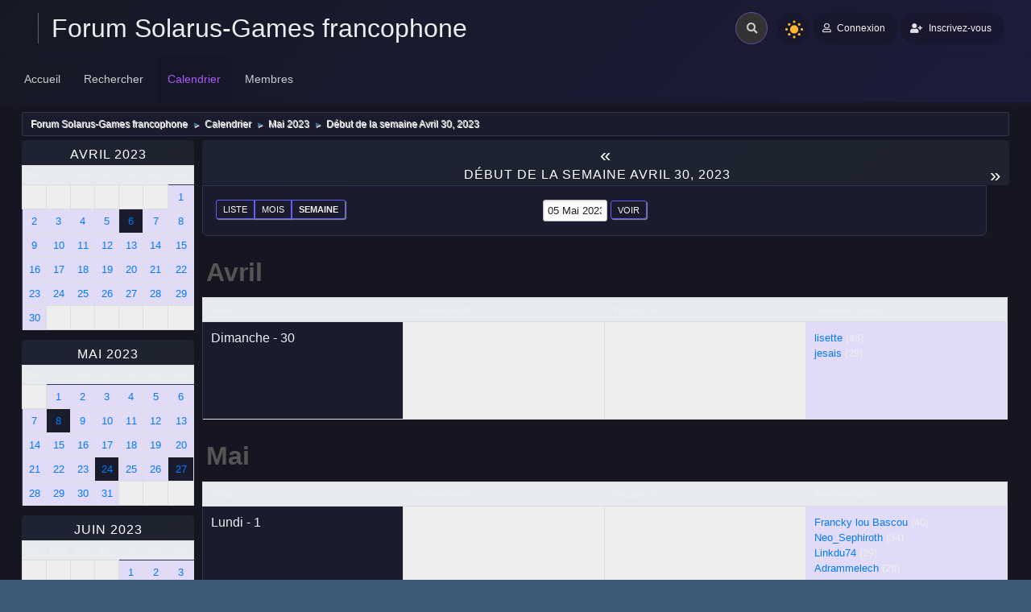

--- FILE ---
content_type: text/html; charset=UTF-8
request_url: https://forum.solarus-games.org/fr/index.php?action=calendar;viewweek;year=2023;month=5;day=5
body_size: 6335
content:
<!DOCTYPE html>
<html lang="fr-FR">
<head>
	<meta charset="UTF-8">
	<link rel="stylesheet" href="https://forum.solarus-games.org/fr/Themes/Boru_RC4/css/minified_775e2bd144ed023f099244651f83047b.css?smf214_1733875598">
	<style>
	img.avatar { max-width: 100px !important; max-height: 100px !important; }
	
	</style>
	<script src="https://ajax.googleapis.com/ajax/libs/jquery/3.3.1/jquery.min.js"></script>
        <script src="https://cdnjs.cloudflare.com/ajax/libs/popper.js/1.14.3/umd/popper.min.js"></script>
        <script src="https://maxcdn.bootstrapcdn.com/bootstrap/4.1.3/js/bootstrap.min.js"></script>
	<script>
		var smf_theme_url = "https://forum.solarus-games.org/fr/Themes/Boru_RC4";
		var smf_default_theme_url = "https://forum.solarus-games.org/fr/Themes/default";
		var smf_images_url = "https://forum.solarus-games.org/fr/Themes/Boru_RC4/images";
		var smf_smileys_url = "https://forum.solarus-games.org/fr/Smileys";
		var smf_smiley_sets = "default,aaron,akyhne,fugue,alienine";
		var smf_smiley_sets_default = "default";
		var smf_avatars_url = "https://forum.solarus-games.org/fr/avatars";
		var smf_scripturl = "https://forum.solarus-games.org/fr/index.php?PHPSESSID=04v81dsrj918v6mihnu273pjmd&amp;";
		var smf_iso_case_folding = false;
		var smf_charset = "UTF-8";
		var smf_session_id = "082d28cce0ba651f51aaff11b863184d";
		var smf_session_var = "d0c313f9d88e";
		var smf_member_id = 0;
		var ajax_notification_text = 'Chargement...';
		var help_popup_heading_text = 'Un peu perdu? Laissez moi vous expliquer:';
		var banned_text = 'Désolé Invité, vous êtes banni de ce forum&nbsp;!';
		var smf_txt_expand = 'Étendre';
		var smf_txt_shrink = 'Réduire';
		var smf_collapseAlt = 'Cacher';
		var smf_expandAlt = 'Afficher';
		var smf_quote_expand = false;
		var allow_xhjr_credentials = false;
	</script>
	<script src="https://ajax.googleapis.com/ajax/libs/jquery/3.6.3/jquery.min.js"></script>
	<script src="https://forum.solarus-games.org/fr/Themes/default/scripts/jquery-ui.datepicker.min.js?smf214_1733875598" defer></script>
	<script src="https://forum.solarus-games.org/fr/Themes/default/scripts/jquery.datepair.min.js?smf214_1733875598" defer></script>
	<script src="https://forum.solarus-games.org/fr/Themes/Boru_RC4/scripts/minified_98150248063d6af7388df731d455ab76.js?smf214_1733875598"></script>
	<script>
	var smf_you_sure ='Êtes-vous sûr de vouloir faire cela ?';
	</script>
 
	<title>Calendrier - Début de la semaine Avril 30, 2023</title>
	<meta name="viewport" content="width=device-width, initial-scale=1">
	<meta property="og:site_name" content="Forum Solarus-Games francophone">
	<meta property="og:title" content="Calendrier - Début de la semaine Avril 30, 2023">
	<meta property="og:description" content="Calendrier - Début de la semaine Avril 30, 2023">
	<meta name="description" content="Calendrier - Début de la semaine Avril 30, 2023">
	<meta name="theme-color" content="#557EA0">
	<meta name="robots" content="noindex">
	<link rel="help" href="https://forum.solarus-games.org/fr/index.php?PHPSESSID=04v81dsrj918v6mihnu273pjmd&amp;action=help">
	<link rel="contents" href="https://forum.solarus-games.org/fr/index.php?PHPSESSID=04v81dsrj918v6mihnu273pjmd&amp;">
	<link rel="search" href="https://forum.solarus-games.org/fr/index.php?PHPSESSID=04v81dsrj918v6mihnu273pjmd&amp;action=search">
	<link rel="alternate" type="application/rss+xml" title="Forum Solarus-Games francophone - Flux RSS" href="https://forum.solarus-games.org/fr/index.php?PHPSESSID=04v81dsrj918v6mihnu273pjmd&amp;action=.xml;type=rss2">
	<link rel="alternate" type="application/atom+xml" title="Forum Solarus-Games francophone - Atom" href="https://forum.solarus-games.org/fr/index.php?PHPSESSID=04v81dsrj918v6mihnu273pjmd&amp;action=.xml;type=atom"><script type="text/javascript">
        var ct_date = new Date(), 
            ctTimeMs = new Date().getTime(),
            ctMouseEventTimerFlag = true, //Reading interval flag
            ctMouseData = [],
            ctMouseDataCounter = 0;

        function ctSetCookie(c_name, value) {
            document.cookie = c_name + "=" + encodeURIComponent(value) + "; path=/";
        }
        ctSetCookie("ct_ps_timestamp", Math.floor(new Date().getTime()/1000));
        ctSetCookie("ct_fkp_timestamp", "0");
        ctSetCookie("ct_pointer_data", "0");
        ctSetCookie("ct_timezone", "0");

        setTimeout(function(){
            ctSetCookie("ct_checkjs", "520662723");
            ctSetCookie("ct_timezone", ct_date.getTimezoneOffset()/60*(-1));
        },1000);

        //Writing first key press timestamp
        var ctFunctionFirstKey = function output(event){
            var KeyTimestamp = Math.floor(new Date().getTime()/1000);
            ctSetCookie("ct_fkp_timestamp", KeyTimestamp);
            ctKeyStopStopListening();
        }

        //Reading interval
        var ctMouseReadInterval = setInterval(function(){
            ctMouseEventTimerFlag = true;
        }, 150);
            
        //Writting interval
        var ctMouseWriteDataInterval = setInterval(function(){
            ctSetCookie("ct_pointer_data", JSON.stringify(ctMouseData));
        }, 1200);

        //Logging mouse position each 150 ms
        var ctFunctionMouseMove = function output(event){
            if(ctMouseEventTimerFlag == true){
                
                ctMouseData.push([
                    Math.round(event.pageY),
                    Math.round(event.pageX),
                    Math.round(new Date().getTime() - ctTimeMs)
                ]);
                
                ctMouseDataCounter++;
                ctMouseEventTimerFlag = false;
                if(ctMouseDataCounter >= 100){
                    ctMouseStopData();
                }
            }
        }

        //Stop mouse observing function
        function ctMouseStopData(){
            if(typeof window.addEventListener == "function"){
                window.removeEventListener("mousemove", ctFunctionMouseMove);
            }else{
                window.detachEvent("onmousemove", ctFunctionMouseMove);
            }
            clearInterval(ctMouseReadInterval);
            clearInterval(ctMouseWriteDataInterval);                
        }

        //Stop key listening function
        function ctKeyStopStopListening(){
            if(typeof window.addEventListener == "function"){
                window.removeEventListener("mousedown", ctFunctionFirstKey);
                window.removeEventListener("keydown", ctFunctionFirstKey);
            }else{
                window.detachEvent("mousedown", ctFunctionFirstKey);
                window.detachEvent("keydown", ctFunctionFirstKey);
            }
        }

        if(typeof window.addEventListener == "function"){
            window.addEventListener("mousemove", ctFunctionMouseMove);
            window.addEventListener("mousedown", ctFunctionFirstKey);
            window.addEventListener("keydown", ctFunctionFirstKey);
        }else{
            window.attachEvent("onmousemove", ctFunctionMouseMove);
            window.attachEvent("mousedown", ctFunctionFirstKey);
            window.attachEvent("keydown", ctFunctionFirstKey);
        }
    </script>
</head>
<body id="chrome" class="action_calendar">
<div id="footerfix">
	<div class="page">
		<div class="page-main">
		<header class="p-header" id="header_ust">
			<!-- app-content-->
						<div class="p-2 d-block d-sm-none navbar-sm-search">
							<!-- Form -->
							<form class="navbar-search navbar-search-dark form-inline ml-lg-auto" action="https://forum.solarus-games.org/fr/index.php?PHPSESSID=04v81dsrj918v6mihnu273pjmd&amp;action=search2" method="post" accept-charset="UTF-8">
								<div class="form-group mb-0">
									<div class="input-group input-group-alternative">
										<div class="input-group-prepend">
											<span class="input-group-text"><i class="fas fa-search"></i></span>
										</div>
										<input type="search" name="search" class="form-control header-search" value="">
									</div>
								</div>
							</form>
						</div>
						<!-- Top navbar -->
						<nav class="navbar navbar-top  navbar-expand-md navbar-dark" id="navbar-main">
							<div class="container-fluid">
								<a id="horizontal-navtoggle" class="animated-arrow"><span></span></a>
								<h1 class="navbar-brand">
								<a class="header-brand__link" href="https://forum.solarus-games.org/fr/index.php?PHPSESSID=04v81dsrj918v6mihnu273pjmd&amp;"><span class="header-brand__text t-hack">Forum Solarus-Games francophone</span></a></h1>
								<!-- Form -->
								<form class="search navbar-search navbar-search-dark form-inline ml-3  ml-auto" action="https://forum.solarus-games.org/fr/index.php?PHPSESSID=04v81dsrj918v6mihnu273pjmd&amp;action=search2" method="post" accept-charset="UTF-8">
									<div class="search__wrapper pr-md-0 mr-md-2 pl-1">
									<input type="search" name="search" class="search__field" value="">
									<button type="submit" class="fa fa-search search__icon"></button>
									</div>
								</form>
								<div class="nightSwitch">
				<label class="dark-mode ml-auto">
				<input type="checkbox" checked="" class="custom-control-input" id="darkSwitch">
                                        <span class="custom-control-label" for="darkSwitch"></span>
									</label></div>
								<!-- User -->
								<div class="navbar-nav align-items-center ">
			<ul class="user-menu menu menu--flat" id="top_info">
				<li>
					<a class="h-button is-rounded is-primary is-raised" href="https://forum.solarus-games.org/fr/index.php?PHPSESSID=04v81dsrj918v6mihnu273pjmd&amp;action=login" onclick="return reqOverlayDiv(this.href, 'Connexion');"><i class="far fa-user btn-icon1 mr-1"></i> <span class="header__user-panel-text">Connexion</span></a>
				</li>
				<li>
					<a href="https://forum.solarus-games.org/fr/index.php?PHPSESSID=04v81dsrj918v6mihnu273pjmd&amp;action=signup "class="h-button is-rounded is-primary is-raisedd"><i class="fas fa-user-plus mr-1"></i><span class="header__user-panel-text"> Inscrivez-vous</span></a>
				</li>
			</ul>
		</div>
							</div>
						</nav>
		
		<div class="horizontal-main clearfix" id="headerMenuCollapse">
							<div class="horizontal-mainwrapper container-fluid clearfix">
					<nav class="horizontalMenu clearfix">
	<div class="overlapblackbg"></div>
									<ul class="horizontalMenu-list">
				<li id="button_home">
					<a class="firstlevel" href="https://forum.solarus-games.org/fr/index.php?PHPSESSID=04v81dsrj918v6mihnu273pjmd&amp;">
						<span class="last firstlevel">Accueil</span>
					</a>
				</li>
				<li id="button_search">
					<a class="firstlevel" href="https://forum.solarus-games.org/fr/index.php?PHPSESSID=04v81dsrj918v6mihnu273pjmd&amp;action=search">
						<span class="firstlevel">Rechercher</span>
					</a>
				</li>
				<li id="button_calendar">
					<a class="active firstlevel" href="https://forum.solarus-games.org/fr/index.php?PHPSESSID=04v81dsrj918v6mihnu273pjmd&amp;action=calendar">
						<span class="firstlevel">Calendrier</span>
					</a>
				</li>
				<li id="button_mlist">
					<a class="firstlevel" href="https://forum.solarus-games.org/fr/index.php?PHPSESSID=04v81dsrj918v6mihnu273pjmd&amp;action=mlist">
						<span class="last firstlevel">Membres</span>
					</a>
					<ul class="sub-menu">
						<li aria-haspopup="true">
							<a  href="https://forum.solarus-games.org/fr/index.php?PHPSESSID=04v81dsrj918v6mihnu273pjmd&amp;action=mlist">Membres</a>
						</li>
						<li>
							<a  href="https://forum.solarus-games.org/fr/index.php?PHPSESSID=04v81dsrj918v6mihnu273pjmd&amp;action=mlist">
								Voir la liste des membres
							</a>
						</li>
						<li>
							<a  href="https://forum.solarus-games.org/fr/index.php?PHPSESSID=04v81dsrj918v6mihnu273pjmd&amp;action=mlist;sa=search">
								Rechercher des Membres
							</a>
						</li>
					</ul>
				</li>
			</ul>
	</nav>
	</div></div>
		</header></div></div>
	<div id="wrapper">
	<div class="container-fluid">
				<div class="navigate_section">
					<ul>
						<li>
							<a href="https://forum.solarus-games.org/fr/index.php?PHPSESSID=04v81dsrj918v6mihnu273pjmd&amp;"><span>Forum Solarus-Games francophone</span></a>
						</li>
						<li>
							<span class="dividers"> &#9658; </span>
							<a href="https://forum.solarus-games.org/fr/index.php?PHPSESSID=04v81dsrj918v6mihnu273pjmd&amp;action=calendar"><span>Calendrier</span></a>
						</li>
						<li>
							<span class="dividers"> &#9658; </span>
							<a href="https://forum.solarus-games.org/fr/index.php?PHPSESSID=04v81dsrj918v6mihnu273pjmd&amp;action=calendar;year=2023;month=5"><span>Mai 2023</span></a>
						</li>
						<li class="last">
							<span class="dividers"> &#9658; </span>
							<a href="https://forum.solarus-games.org/fr/index.php?PHPSESSID=04v81dsrj918v6mihnu273pjmd&amp;action=calendar;viewweek;year=2023;month=5;day=5"><span>Début de la semaine Avril 30, 2023</span></a>
						</li>
					</ul>
				</div><!-- .navigate_section -->
		<div id="content_section">
			<div id="main_content_section">
		<div id="calendar">
			<div id="month_grid">
				
			<div class="cat_bar">
				<h3 class="catbg centertext largetext">
					<a href="https://forum.solarus-games.org/fr/index.php?PHPSESSID=04v81dsrj918v6mihnu273pjmd&amp;action=calendar;viewweek;year=2023;month=4;day=01">Avril 2023</a>
				</h3>
			</div><!-- .cat_bar -->
			<table class="calendar_table">
				<tr>
					<th class="days" scope="col">Dim</th>
					<th class="days" scope="col">Lun</th>
					<th class="days" scope="col">Mar</th>
					<th class="days" scope="col">Mer</th>
					<th class="days" scope="col">Jeu</th>
					<th class="days" scope="col">Ven</th>
					<th class="days" scope="col">Sam</th>
				</tr>
				<tr class="days_wrapper">
					<td class="days disabled">
					</td>
					<td class="days disabled">
					</td>
					<td class="days disabled">
					</td>
					<td class="days disabled">
					</td>
					<td class="days disabled">
					</td>
					<td class="days disabled">
					</td>
					<td class="days windowbg holidays birthdays">
						<a href="https://forum.solarus-games.org/fr/index.php?PHPSESSID=04v81dsrj918v6mihnu273pjmd&amp;action=calendar;viewweek;year=2023;month=4;day=1"><span class="day_text">1</span></a>
					</td>
				</tr>
				<tr class="days_wrapper">
					<td class="days windowbg birthdays">
						<a href="https://forum.solarus-games.org/fr/index.php?PHPSESSID=04v81dsrj918v6mihnu273pjmd&amp;action=calendar;viewweek;year=2023;month=4;day=2"><span class="day_text">2</span></a>
					</td>
					<td class="days windowbg birthdays">
						<a href="https://forum.solarus-games.org/fr/index.php?PHPSESSID=04v81dsrj918v6mihnu273pjmd&amp;action=calendar;viewweek;year=2023;month=4;day=3"><span class="day_text">3</span></a>
					</td>
					<td class="days windowbg birthdays">
						<a href="https://forum.solarus-games.org/fr/index.php?PHPSESSID=04v81dsrj918v6mihnu273pjmd&amp;action=calendar;viewweek;year=2023;month=4;day=4"><span class="day_text">4</span></a>
					</td>
					<td class="days windowbg birthdays">
						<a href="https://forum.solarus-games.org/fr/index.php?PHPSESSID=04v81dsrj918v6mihnu273pjmd&amp;action=calendar;viewweek;year=2023;month=4;day=5"><span class="day_text">5</span></a>
					</td>
					<td class="days windowbg">
						<a href="https://forum.solarus-games.org/fr/index.php?PHPSESSID=04v81dsrj918v6mihnu273pjmd&amp;action=calendar;viewweek;year=2023;month=4;day=6"><span class="day_text">6</span></a>
					</td>
					<td class="days windowbg birthdays">
						<a href="https://forum.solarus-games.org/fr/index.php?PHPSESSID=04v81dsrj918v6mihnu273pjmd&amp;action=calendar;viewweek;year=2023;month=4;day=7"><span class="day_text">7</span></a>
					</td>
					<td class="days windowbg birthdays">
						<a href="https://forum.solarus-games.org/fr/index.php?PHPSESSID=04v81dsrj918v6mihnu273pjmd&amp;action=calendar;viewweek;year=2023;month=4;day=8"><span class="day_text">8</span></a>
					</td>
				</tr>
				<tr class="days_wrapper">
					<td class="days windowbg birthdays">
						<a href="https://forum.solarus-games.org/fr/index.php?PHPSESSID=04v81dsrj918v6mihnu273pjmd&amp;action=calendar;viewweek;year=2023;month=4;day=9"><span class="day_text">9</span></a>
					</td>
					<td class="days windowbg birthdays">
						<a href="https://forum.solarus-games.org/fr/index.php?PHPSESSID=04v81dsrj918v6mihnu273pjmd&amp;action=calendar;viewweek;year=2023;month=4;day=10"><span class="day_text">10</span></a>
					</td>
					<td class="days windowbg birthdays">
						<a href="https://forum.solarus-games.org/fr/index.php?PHPSESSID=04v81dsrj918v6mihnu273pjmd&amp;action=calendar;viewweek;year=2023;month=4;day=11"><span class="day_text">11</span></a>
					</td>
					<td class="days windowbg birthdays">
						<a href="https://forum.solarus-games.org/fr/index.php?PHPSESSID=04v81dsrj918v6mihnu273pjmd&amp;action=calendar;viewweek;year=2023;month=4;day=12"><span class="day_text">12</span></a>
					</td>
					<td class="days windowbg birthdays">
						<a href="https://forum.solarus-games.org/fr/index.php?PHPSESSID=04v81dsrj918v6mihnu273pjmd&amp;action=calendar;viewweek;year=2023;month=4;day=13"><span class="day_text">13</span></a>
					</td>
					<td class="days windowbg birthdays">
						<a href="https://forum.solarus-games.org/fr/index.php?PHPSESSID=04v81dsrj918v6mihnu273pjmd&amp;action=calendar;viewweek;year=2023;month=4;day=14"><span class="day_text">14</span></a>
					</td>
					<td class="days windowbg birthdays">
						<a href="https://forum.solarus-games.org/fr/index.php?PHPSESSID=04v81dsrj918v6mihnu273pjmd&amp;action=calendar;viewweek;year=2023;month=4;day=15"><span class="day_text">15</span></a>
					</td>
				</tr>
				<tr class="days_wrapper">
					<td class="days windowbg birthdays">
						<a href="https://forum.solarus-games.org/fr/index.php?PHPSESSID=04v81dsrj918v6mihnu273pjmd&amp;action=calendar;viewweek;year=2023;month=4;day=16"><span class="day_text">16</span></a>
					</td>
					<td class="days windowbg birthdays">
						<a href="https://forum.solarus-games.org/fr/index.php?PHPSESSID=04v81dsrj918v6mihnu273pjmd&amp;action=calendar;viewweek;year=2023;month=4;day=17"><span class="day_text">17</span></a>
					</td>
					<td class="days windowbg birthdays">
						<a href="https://forum.solarus-games.org/fr/index.php?PHPSESSID=04v81dsrj918v6mihnu273pjmd&amp;action=calendar;viewweek;year=2023;month=4;day=18"><span class="day_text">18</span></a>
					</td>
					<td class="days windowbg birthdays">
						<a href="https://forum.solarus-games.org/fr/index.php?PHPSESSID=04v81dsrj918v6mihnu273pjmd&amp;action=calendar;viewweek;year=2023;month=4;day=19"><span class="day_text">19</span></a>
					</td>
					<td class="days windowbg birthdays">
						<a href="https://forum.solarus-games.org/fr/index.php?PHPSESSID=04v81dsrj918v6mihnu273pjmd&amp;action=calendar;viewweek;year=2023;month=4;day=20"><span class="day_text">20</span></a>
					</td>
					<td class="days windowbg birthdays">
						<a href="https://forum.solarus-games.org/fr/index.php?PHPSESSID=04v81dsrj918v6mihnu273pjmd&amp;action=calendar;viewweek;year=2023;month=4;day=21"><span class="day_text">21</span></a>
					</td>
					<td class="days windowbg holidays birthdays">
						<a href="https://forum.solarus-games.org/fr/index.php?PHPSESSID=04v81dsrj918v6mihnu273pjmd&amp;action=calendar;viewweek;year=2023;month=4;day=22"><span class="day_text">22</span></a>
					</td>
				</tr>
				<tr class="days_wrapper">
					<td class="days windowbg birthdays">
						<a href="https://forum.solarus-games.org/fr/index.php?PHPSESSID=04v81dsrj918v6mihnu273pjmd&amp;action=calendar;viewweek;year=2023;month=4;day=23"><span class="day_text">23</span></a>
					</td>
					<td class="days windowbg birthdays">
						<a href="https://forum.solarus-games.org/fr/index.php?PHPSESSID=04v81dsrj918v6mihnu273pjmd&amp;action=calendar;viewweek;year=2023;month=4;day=24"><span class="day_text">24</span></a>
					</td>
					<td class="days windowbg birthdays">
						<a href="https://forum.solarus-games.org/fr/index.php?PHPSESSID=04v81dsrj918v6mihnu273pjmd&amp;action=calendar;viewweek;year=2023;month=4;day=25"><span class="day_text">25</span></a>
					</td>
					<td class="days windowbg birthdays">
						<a href="https://forum.solarus-games.org/fr/index.php?PHPSESSID=04v81dsrj918v6mihnu273pjmd&amp;action=calendar;viewweek;year=2023;month=4;day=26"><span class="day_text">26</span></a>
					</td>
					<td class="days windowbg birthdays">
						<a href="https://forum.solarus-games.org/fr/index.php?PHPSESSID=04v81dsrj918v6mihnu273pjmd&amp;action=calendar;viewweek;year=2023;month=4;day=27"><span class="day_text">27</span></a>
					</td>
					<td class="days windowbg birthdays">
						<a href="https://forum.solarus-games.org/fr/index.php?PHPSESSID=04v81dsrj918v6mihnu273pjmd&amp;action=calendar;viewweek;year=2023;month=4;day=28"><span class="day_text">28</span></a>
					</td>
					<td class="days windowbg birthdays">
						<a href="https://forum.solarus-games.org/fr/index.php?PHPSESSID=04v81dsrj918v6mihnu273pjmd&amp;action=calendar;viewweek;year=2023;month=4;day=29"><span class="day_text">29</span></a>
					</td>
				</tr>
				<tr class="days_wrapper">
					<td class="days windowbg birthdays">
						<a href="https://forum.solarus-games.org/fr/index.php?PHPSESSID=04v81dsrj918v6mihnu273pjmd&amp;action=calendar;viewweek;year=2023;month=4;day=30"><span class="day_text">30</span></a>
					</td>
					<td class="days disabled">
					</td>
					<td class="days disabled">
					</td>
					<td class="days disabled">
					</td>
					<td class="days disabled">
					</td>
					<td class="days disabled">
					</td>
					<td class="days disabled">
					</td>
				</tr>
			</table>
				
			<div class="cat_bar">
				<h3 class="catbg centertext largetext">
					<a href="https://forum.solarus-games.org/fr/index.php?PHPSESSID=04v81dsrj918v6mihnu273pjmd&amp;action=calendar;viewweek;year=2023;month=5;day=05">Mai 2023</a>
				</h3>
			</div><!-- .cat_bar -->
			<table class="calendar_table">
				<tr>
					<th class="days" scope="col">Dim</th>
					<th class="days" scope="col">Lun</th>
					<th class="days" scope="col">Mar</th>
					<th class="days" scope="col">Mer</th>
					<th class="days" scope="col">Jeu</th>
					<th class="days" scope="col">Ven</th>
					<th class="days" scope="col">Sam</th>
				</tr>
				<tr class="days_wrapper">
					<td class="days disabled">
					</td>
					<td class="days windowbg birthdays">
						<a href="https://forum.solarus-games.org/fr/index.php?PHPSESSID=04v81dsrj918v6mihnu273pjmd&amp;action=calendar;viewweek;year=2023;month=5;day=1"><span class="day_text">1</span></a>
					</td>
					<td class="days windowbg birthdays">
						<a href="https://forum.solarus-games.org/fr/index.php?PHPSESSID=04v81dsrj918v6mihnu273pjmd&amp;action=calendar;viewweek;year=2023;month=5;day=2"><span class="day_text">2</span></a>
					</td>
					<td class="days windowbg birthdays">
						<a href="https://forum.solarus-games.org/fr/index.php?PHPSESSID=04v81dsrj918v6mihnu273pjmd&amp;action=calendar;viewweek;year=2023;month=5;day=3"><span class="day_text">3</span></a>
					</td>
					<td class="days windowbg birthdays">
						<a href="https://forum.solarus-games.org/fr/index.php?PHPSESSID=04v81dsrj918v6mihnu273pjmd&amp;action=calendar;viewweek;year=2023;month=5;day=4"><span class="day_text">4</span></a>
					</td>
					<td class="days windowbg holidays birthdays">
						<a href="https://forum.solarus-games.org/fr/index.php?PHPSESSID=04v81dsrj918v6mihnu273pjmd&amp;action=calendar;viewweek;year=2023;month=5;day=5"><span class="day_text">5</span></a>
					</td>
					<td class="days windowbg birthdays">
						<a href="https://forum.solarus-games.org/fr/index.php?PHPSESSID=04v81dsrj918v6mihnu273pjmd&amp;action=calendar;viewweek;year=2023;month=5;day=6"><span class="day_text">6</span></a>
					</td>
				</tr>
				<tr class="days_wrapper">
					<td class="days windowbg birthdays">
						<a href="https://forum.solarus-games.org/fr/index.php?PHPSESSID=04v81dsrj918v6mihnu273pjmd&amp;action=calendar;viewweek;year=2023;month=5;day=7"><span class="day_text">7</span></a>
					</td>
					<td class="days windowbg">
						<a href="https://forum.solarus-games.org/fr/index.php?PHPSESSID=04v81dsrj918v6mihnu273pjmd&amp;action=calendar;viewweek;year=2023;month=5;day=8"><span class="day_text">8</span></a>
					</td>
					<td class="days windowbg birthdays">
						<a href="https://forum.solarus-games.org/fr/index.php?PHPSESSID=04v81dsrj918v6mihnu273pjmd&amp;action=calendar;viewweek;year=2023;month=5;day=9"><span class="day_text">9</span></a>
					</td>
					<td class="days windowbg birthdays">
						<a href="https://forum.solarus-games.org/fr/index.php?PHPSESSID=04v81dsrj918v6mihnu273pjmd&amp;action=calendar;viewweek;year=2023;month=5;day=10"><span class="day_text">10</span></a>
					</td>
					<td class="days windowbg birthdays">
						<a href="https://forum.solarus-games.org/fr/index.php?PHPSESSID=04v81dsrj918v6mihnu273pjmd&amp;action=calendar;viewweek;year=2023;month=5;day=11"><span class="day_text">11</span></a>
					</td>
					<td class="days windowbg birthdays">
						<a href="https://forum.solarus-games.org/fr/index.php?PHPSESSID=04v81dsrj918v6mihnu273pjmd&amp;action=calendar;viewweek;year=2023;month=5;day=12"><span class="day_text">12</span></a>
					</td>
					<td class="days windowbg birthdays">
						<a href="https://forum.solarus-games.org/fr/index.php?PHPSESSID=04v81dsrj918v6mihnu273pjmd&amp;action=calendar;viewweek;year=2023;month=5;day=13"><span class="day_text">13</span></a>
					</td>
				</tr>
				<tr class="days_wrapper">
					<td class="days windowbg holidays birthdays">
						<a href="https://forum.solarus-games.org/fr/index.php?PHPSESSID=04v81dsrj918v6mihnu273pjmd&amp;action=calendar;viewweek;year=2023;month=5;day=14"><span class="day_text">14</span></a>
					</td>
					<td class="days windowbg birthdays">
						<a href="https://forum.solarus-games.org/fr/index.php?PHPSESSID=04v81dsrj918v6mihnu273pjmd&amp;action=calendar;viewweek;year=2023;month=5;day=15"><span class="day_text">15</span></a>
					</td>
					<td class="days windowbg birthdays">
						<a href="https://forum.solarus-games.org/fr/index.php?PHPSESSID=04v81dsrj918v6mihnu273pjmd&amp;action=calendar;viewweek;year=2023;month=5;day=16"><span class="day_text">16</span></a>
					</td>
					<td class="days windowbg birthdays">
						<a href="https://forum.solarus-games.org/fr/index.php?PHPSESSID=04v81dsrj918v6mihnu273pjmd&amp;action=calendar;viewweek;year=2023;month=5;day=17"><span class="day_text">17</span></a>
					</td>
					<td class="days windowbg birthdays">
						<a href="https://forum.solarus-games.org/fr/index.php?PHPSESSID=04v81dsrj918v6mihnu273pjmd&amp;action=calendar;viewweek;year=2023;month=5;day=18"><span class="day_text">18</span></a>
					</td>
					<td class="days windowbg birthdays">
						<a href="https://forum.solarus-games.org/fr/index.php?PHPSESSID=04v81dsrj918v6mihnu273pjmd&amp;action=calendar;viewweek;year=2023;month=5;day=19"><span class="day_text">19</span></a>
					</td>
					<td class="days windowbg birthdays">
						<a href="https://forum.solarus-games.org/fr/index.php?PHPSESSID=04v81dsrj918v6mihnu273pjmd&amp;action=calendar;viewweek;year=2023;month=5;day=20"><span class="day_text">20</span></a>
					</td>
				</tr>
				<tr class="days_wrapper">
					<td class="days windowbg birthdays">
						<a href="https://forum.solarus-games.org/fr/index.php?PHPSESSID=04v81dsrj918v6mihnu273pjmd&amp;action=calendar;viewweek;year=2023;month=5;day=21"><span class="day_text">21</span></a>
					</td>
					<td class="days windowbg birthdays">
						<a href="https://forum.solarus-games.org/fr/index.php?PHPSESSID=04v81dsrj918v6mihnu273pjmd&amp;action=calendar;viewweek;year=2023;month=5;day=22"><span class="day_text">22</span></a>
					</td>
					<td class="days windowbg birthdays">
						<a href="https://forum.solarus-games.org/fr/index.php?PHPSESSID=04v81dsrj918v6mihnu273pjmd&amp;action=calendar;viewweek;year=2023;month=5;day=23"><span class="day_text">23</span></a>
					</td>
					<td class="days windowbg">
						<a href="https://forum.solarus-games.org/fr/index.php?PHPSESSID=04v81dsrj918v6mihnu273pjmd&amp;action=calendar;viewweek;year=2023;month=5;day=24"><span class="day_text">24</span></a>
					</td>
					<td class="days windowbg birthdays">
						<a href="https://forum.solarus-games.org/fr/index.php?PHPSESSID=04v81dsrj918v6mihnu273pjmd&amp;action=calendar;viewweek;year=2023;month=5;day=25"><span class="day_text">25</span></a>
					</td>
					<td class="days windowbg birthdays">
						<a href="https://forum.solarus-games.org/fr/index.php?PHPSESSID=04v81dsrj918v6mihnu273pjmd&amp;action=calendar;viewweek;year=2023;month=5;day=26"><span class="day_text">26</span></a>
					</td>
					<td class="days windowbg">
						<a href="https://forum.solarus-games.org/fr/index.php?PHPSESSID=04v81dsrj918v6mihnu273pjmd&amp;action=calendar;viewweek;year=2023;month=5;day=27"><span class="day_text">27</span></a>
					</td>
				</tr>
				<tr class="days_wrapper">
					<td class="days windowbg birthdays">
						<a href="https://forum.solarus-games.org/fr/index.php?PHPSESSID=04v81dsrj918v6mihnu273pjmd&amp;action=calendar;viewweek;year=2023;month=5;day=28"><span class="day_text">28</span></a>
					</td>
					<td class="days windowbg holidays birthdays">
						<a href="https://forum.solarus-games.org/fr/index.php?PHPSESSID=04v81dsrj918v6mihnu273pjmd&amp;action=calendar;viewweek;year=2023;month=5;day=29"><span class="day_text">29</span></a>
					</td>
					<td class="days windowbg birthdays">
						<a href="https://forum.solarus-games.org/fr/index.php?PHPSESSID=04v81dsrj918v6mihnu273pjmd&amp;action=calendar;viewweek;year=2023;month=5;day=30"><span class="day_text">30</span></a>
					</td>
					<td class="days windowbg birthdays">
						<a href="https://forum.solarus-games.org/fr/index.php?PHPSESSID=04v81dsrj918v6mihnu273pjmd&amp;action=calendar;viewweek;year=2023;month=5;day=31"><span class="day_text">31</span></a>
					</td>
					<td class="days disabled">
					</td>
					<td class="days disabled">
					</td>
					<td class="days disabled">
					</td>
				</tr>
			</table>
				
			<div class="cat_bar">
				<h3 class="catbg centertext largetext">
					<a href="https://forum.solarus-games.org/fr/index.php?PHPSESSID=04v81dsrj918v6mihnu273pjmd&amp;action=calendar;viewweek;year=2023;month=6;day=01">Juin 2023</a>
				</h3>
			</div><!-- .cat_bar -->
			<table class="calendar_table">
				<tr>
					<th class="days" scope="col">Dim</th>
					<th class="days" scope="col">Lun</th>
					<th class="days" scope="col">Mar</th>
					<th class="days" scope="col">Mer</th>
					<th class="days" scope="col">Jeu</th>
					<th class="days" scope="col">Ven</th>
					<th class="days" scope="col">Sam</th>
				</tr>
				<tr class="days_wrapper">
					<td class="days disabled">
					</td>
					<td class="days disabled">
					</td>
					<td class="days disabled">
					</td>
					<td class="days disabled">
					</td>
					<td class="days windowbg birthdays">
						<a href="https://forum.solarus-games.org/fr/index.php?PHPSESSID=04v81dsrj918v6mihnu273pjmd&amp;action=calendar;viewweek;year=2023;month=6;day=1"><span class="day_text">1</span></a>
					</td>
					<td class="days windowbg birthdays">
						<a href="https://forum.solarus-games.org/fr/index.php?PHPSESSID=04v81dsrj918v6mihnu273pjmd&amp;action=calendar;viewweek;year=2023;month=6;day=2"><span class="day_text">2</span></a>
					</td>
					<td class="days windowbg birthdays">
						<a href="https://forum.solarus-games.org/fr/index.php?PHPSESSID=04v81dsrj918v6mihnu273pjmd&amp;action=calendar;viewweek;year=2023;month=6;day=3"><span class="day_text">3</span></a>
					</td>
				</tr>
				<tr class="days_wrapper">
					<td class="days windowbg birthdays">
						<a href="https://forum.solarus-games.org/fr/index.php?PHPSESSID=04v81dsrj918v6mihnu273pjmd&amp;action=calendar;viewweek;year=2023;month=6;day=4"><span class="day_text">4</span></a>
					</td>
					<td class="days windowbg birthdays">
						<a href="https://forum.solarus-games.org/fr/index.php?PHPSESSID=04v81dsrj918v6mihnu273pjmd&amp;action=calendar;viewweek;year=2023;month=6;day=5"><span class="day_text">5</span></a>
					</td>
					<td class="days windowbg holidays birthdays">
						<a href="https://forum.solarus-games.org/fr/index.php?PHPSESSID=04v81dsrj918v6mihnu273pjmd&amp;action=calendar;viewweek;year=2023;month=6;day=6"><span class="day_text">6</span></a>
					</td>
					<td class="days windowbg birthdays">
						<a href="https://forum.solarus-games.org/fr/index.php?PHPSESSID=04v81dsrj918v6mihnu273pjmd&amp;action=calendar;viewweek;year=2023;month=6;day=7"><span class="day_text">7</span></a>
					</td>
					<td class="days windowbg birthdays">
						<a href="https://forum.solarus-games.org/fr/index.php?PHPSESSID=04v81dsrj918v6mihnu273pjmd&amp;action=calendar;viewweek;year=2023;month=6;day=8"><span class="day_text">8</span></a>
					</td>
					<td class="days windowbg birthdays">
						<a href="https://forum.solarus-games.org/fr/index.php?PHPSESSID=04v81dsrj918v6mihnu273pjmd&amp;action=calendar;viewweek;year=2023;month=6;day=9"><span class="day_text">9</span></a>
					</td>
					<td class="days windowbg birthdays">
						<a href="https://forum.solarus-games.org/fr/index.php?PHPSESSID=04v81dsrj918v6mihnu273pjmd&amp;action=calendar;viewweek;year=2023;month=6;day=10"><span class="day_text">10</span></a>
					</td>
				</tr>
				<tr class="days_wrapper">
					<td class="days windowbg birthdays">
						<a href="https://forum.solarus-games.org/fr/index.php?PHPSESSID=04v81dsrj918v6mihnu273pjmd&amp;action=calendar;viewweek;year=2023;month=6;day=11"><span class="day_text">11</span></a>
					</td>
					<td class="days windowbg birthdays">
						<a href="https://forum.solarus-games.org/fr/index.php?PHPSESSID=04v81dsrj918v6mihnu273pjmd&amp;action=calendar;viewweek;year=2023;month=6;day=12"><span class="day_text">12</span></a>
					</td>
					<td class="days windowbg birthdays">
						<a href="https://forum.solarus-games.org/fr/index.php?PHPSESSID=04v81dsrj918v6mihnu273pjmd&amp;action=calendar;viewweek;year=2023;month=6;day=13"><span class="day_text">13</span></a>
					</td>
					<td class="days windowbg holidays birthdays">
						<a href="https://forum.solarus-games.org/fr/index.php?PHPSESSID=04v81dsrj918v6mihnu273pjmd&amp;action=calendar;viewweek;year=2023;month=6;day=14"><span class="day_text">14</span></a>
					</td>
					<td class="days windowbg birthdays">
						<a href="https://forum.solarus-games.org/fr/index.php?PHPSESSID=04v81dsrj918v6mihnu273pjmd&amp;action=calendar;viewweek;year=2023;month=6;day=15"><span class="day_text">15</span></a>
					</td>
					<td class="days windowbg birthdays">
						<a href="https://forum.solarus-games.org/fr/index.php?PHPSESSID=04v81dsrj918v6mihnu273pjmd&amp;action=calendar;viewweek;year=2023;month=6;day=16"><span class="day_text">16</span></a>
					</td>
					<td class="days windowbg">
						<a href="https://forum.solarus-games.org/fr/index.php?PHPSESSID=04v81dsrj918v6mihnu273pjmd&amp;action=calendar;viewweek;year=2023;month=6;day=17"><span class="day_text">17</span></a>
					</td>
				</tr>
				<tr class="days_wrapper">
					<td class="days windowbg holidays">
						<a href="https://forum.solarus-games.org/fr/index.php?PHPSESSID=04v81dsrj918v6mihnu273pjmd&amp;action=calendar;viewweek;year=2023;month=6;day=18"><span class="day_text">18</span></a>
					</td>
					<td class="days windowbg birthdays">
						<a href="https://forum.solarus-games.org/fr/index.php?PHPSESSID=04v81dsrj918v6mihnu273pjmd&amp;action=calendar;viewweek;year=2023;month=6;day=19"><span class="day_text">19</span></a>
					</td>
					<td class="days windowbg birthdays">
						<a href="https://forum.solarus-games.org/fr/index.php?PHPSESSID=04v81dsrj918v6mihnu273pjmd&amp;action=calendar;viewweek;year=2023;month=6;day=20"><span class="day_text">20</span></a>
					</td>
					<td class="days windowbg holidays birthdays">
						<a href="https://forum.solarus-games.org/fr/index.php?PHPSESSID=04v81dsrj918v6mihnu273pjmd&amp;action=calendar;viewweek;year=2023;month=6;day=21"><span class="day_text">21</span></a>
					</td>
					<td class="days windowbg birthdays">
						<a href="https://forum.solarus-games.org/fr/index.php?PHPSESSID=04v81dsrj918v6mihnu273pjmd&amp;action=calendar;viewweek;year=2023;month=6;day=22"><span class="day_text">22</span></a>
					</td>
					<td class="days windowbg birthdays">
						<a href="https://forum.solarus-games.org/fr/index.php?PHPSESSID=04v81dsrj918v6mihnu273pjmd&amp;action=calendar;viewweek;year=2023;month=6;day=23"><span class="day_text">23</span></a>
					</td>
					<td class="days windowbg birthdays">
						<a href="https://forum.solarus-games.org/fr/index.php?PHPSESSID=04v81dsrj918v6mihnu273pjmd&amp;action=calendar;viewweek;year=2023;month=6;day=24"><span class="day_text">24</span></a>
					</td>
				</tr>
				<tr class="days_wrapper">
					<td class="days windowbg birthdays">
						<a href="https://forum.solarus-games.org/fr/index.php?PHPSESSID=04v81dsrj918v6mihnu273pjmd&amp;action=calendar;viewweek;year=2023;month=6;day=25"><span class="day_text">25</span></a>
					</td>
					<td class="days windowbg">
						<a href="https://forum.solarus-games.org/fr/index.php?PHPSESSID=04v81dsrj918v6mihnu273pjmd&amp;action=calendar;viewweek;year=2023;month=6;day=26"><span class="day_text">26</span></a>
					</td>
					<td class="days windowbg birthdays">
						<a href="https://forum.solarus-games.org/fr/index.php?PHPSESSID=04v81dsrj918v6mihnu273pjmd&amp;action=calendar;viewweek;year=2023;month=6;day=27"><span class="day_text">27</span></a>
					</td>
					<td class="days windowbg birthdays">
						<a href="https://forum.solarus-games.org/fr/index.php?PHPSESSID=04v81dsrj918v6mihnu273pjmd&amp;action=calendar;viewweek;year=2023;month=6;day=28"><span class="day_text">28</span></a>
					</td>
					<td class="days windowbg birthdays">
						<a href="https://forum.solarus-games.org/fr/index.php?PHPSESSID=04v81dsrj918v6mihnu273pjmd&amp;action=calendar;viewweek;year=2023;month=6;day=29"><span class="day_text">29</span></a>
					</td>
					<td class="days windowbg birthdays">
						<a href="https://forum.solarus-games.org/fr/index.php?PHPSESSID=04v81dsrj918v6mihnu273pjmd&amp;action=calendar;viewweek;year=2023;month=6;day=30"><span class="day_text">30</span></a>
					</td>
					<td class="days disabled">
					</td>
				</tr>
			</table>
			</div>
			<div id="main_grid">
				
				<div class="cat_bar">
					<h3 class="catbg centertext largetext">
						<span class="floatleft">
							<a href="https://forum.solarus-games.org/fr/index.php?PHPSESSID=04v81dsrj918v6mihnu273pjmd&amp;action=calendar;viewweek;year=2023;month=4;day=28">&#171;</a>
						</span>
						<span class="floatright">
							<a href="https://forum.solarus-games.org/fr/index.php?PHPSESSID=04v81dsrj918v6mihnu273pjmd&amp;action=calendar;viewweek;year=2023;month=5;day=12">&#187;</a>
						</span>Début de la semaine Avril 30, 2023
					</h3>
				</div><!-- .cat_bar -->
		<div class="calendar_top roundframe noup">
			<div id="calendar_viewselector" class="buttonrow floatleft">
				<a href="https://forum.solarus-games.org/fr/index.php?PHPSESSID=04v81dsrj918v6mihnu273pjmd&amp;action=calendar;viewlist;year=2023;month=5;day=5" class="button">Liste</a>
				<a href="https://forum.solarus-games.org/fr/index.php?PHPSESSID=04v81dsrj918v6mihnu273pjmd&amp;action=calendar;viewmonth;year=2023;month=5;day=5" class="button">Mois</a>
				<a href="https://forum.solarus-games.org/fr/index.php?PHPSESSID=04v81dsrj918v6mihnu273pjmd&amp;action=calendar;viewweek;year=2023;month=5;day=5" class="button active">Semaine</a>
			</div>
			
			<form action="https://forum.solarus-games.org/fr/index.php?PHPSESSID=04v81dsrj918v6mihnu273pjmd&amp;action=calendar;viewweek" id="calendar_navigation" method="post" accept-charset="UTF-8">
				<input type="text" name="start_date" id="start_date" value="05 Mai 2023" tabindex="1" class="date_input start" data-type="date">
				<input type="submit" class="button" style="float:none" id="view_button" value="Voir">
			</form>
		</div><!-- .calendar_top -->
				<div class="week_month_title">
					<a href="https://forum.solarus-games.org/fr/index.php?PHPSESSID=04v81dsrj918v6mihnu273pjmd&amp;action=calendar;month=4">
						Avril
					</a>
				</div>
				<table class="table_grid calendar_week">
					<tr>
						<th class="days" scope="col">Jour</th>
						<th class="days" scope="col">Événements&nbsp;:</th>
						<th class="days" scope="col">Vacances:</th>
						<th class="days" scope="col">Anniversaires&nbsp;:</th>
					</tr>
					<tr class="days_wrapper">
						<td class="days windowbg act_day">Dimanche - 30
						</td>
						<td class="days windowbg disabled event_col" data-css-prefix="Événements&nbsp;: Aucune">
							</td>
						<td class="days windowbg disabled holiday_col" data-css-prefix="Vacances: ">
							</td>
						<td class="days windowbg birthdays birthday_col" data-css-prefix="Anniversaires&nbsp;: ">
								<a href="https://forum.solarus-games.org/fr/index.php?PHPSESSID=04v81dsrj918v6mihnu273pjmd&amp;action=profile;u=1981">lisette</a>
								 (46)
								<br>
								<a href="https://forum.solarus-games.org/fr/index.php?PHPSESSID=04v81dsrj918v6mihnu273pjmd&amp;action=profile;u=3112">jesais</a>
								 (28)
								
						</td>
					</tr>
				</table>
				<div class="week_month_title">
					<a href="https://forum.solarus-games.org/fr/index.php?PHPSESSID=04v81dsrj918v6mihnu273pjmd&amp;action=calendar;month=5">
						Mai
					</a>
				</div>
				<table class="table_grid calendar_week">
					<tr>
						<th class="days" scope="col">Jour</th>
						<th class="days" scope="col">Événements&nbsp;:</th>
						<th class="days" scope="col">Vacances:</th>
						<th class="days" scope="col">Anniversaires&nbsp;:</th>
					</tr>
					<tr class="days_wrapper">
						<td class="days windowbg act_day">Lundi - 1
						</td>
						<td class="days windowbg disabled event_col" data-css-prefix="Événements&nbsp;: Aucune">
							</td>
						<td class="days windowbg disabled holiday_col" data-css-prefix="Vacances: ">
							</td>
						<td class="days windowbg birthdays birthday_col" data-css-prefix="Anniversaires&nbsp;: ">
								<a href="https://forum.solarus-games.org/fr/index.php?PHPSESSID=04v81dsrj918v6mihnu273pjmd&amp;action=profile;u=3310">Francky lou Bascou</a>
								 (40)
								<br>
								<a href="https://forum.solarus-games.org/fr/index.php?PHPSESSID=04v81dsrj918v6mihnu273pjmd&amp;action=profile;u=3828">Neo_Sephiroth</a>
								 (34)
								<br>
								<a href="https://forum.solarus-games.org/fr/index.php?PHPSESSID=04v81dsrj918v6mihnu273pjmd&amp;action=profile;u=6213">Linkdu74</a>
								 (29)
								<br>
								<a href="https://forum.solarus-games.org/fr/index.php?PHPSESSID=04v81dsrj918v6mihnu273pjmd&amp;action=profile;u=6641">Adrammelech</a>
								 (29)
								
						</td>
					</tr>
					<tr class="days_wrapper">
						<td class="days windowbg act_day">Mardi - 2
						</td>
						<td class="days windowbg disabled event_col" data-css-prefix="Événements&nbsp;: Aucune">
							</td>
						<td class="days windowbg disabled holiday_col" data-css-prefix="Vacances: ">
							</td>
						<td class="days windowbg birthdays birthday_col" data-css-prefix="Anniversaires&nbsp;: ">
								<a href="https://forum.solarus-games.org/fr/index.php?PHPSESSID=04v81dsrj918v6mihnu273pjmd&amp;action=profile;u=1626">Sam</a>
								 (46)
								<br>
								<a href="https://forum.solarus-games.org/fr/index.php?PHPSESSID=04v81dsrj918v6mihnu273pjmd&amp;action=profile;u=4246">lily_small12</a>
								 (32)
								<br>
								<a href="https://forum.solarus-games.org/fr/index.php?PHPSESSID=04v81dsrj918v6mihnu273pjmd&amp;action=profile;u=2796">Enkidu</a>
								 (31)
								
						</td>
					</tr>
					<tr class="days_wrapper">
						<td class="days windowbg act_day">Mercredi - 3
						</td>
						<td class="days windowbg disabled event_col" data-css-prefix="Événements&nbsp;: Aucune">
							</td>
						<td class="days windowbg disabled holiday_col" data-css-prefix="Vacances: ">
							</td>
						<td class="days windowbg birthdays birthday_col" data-css-prefix="Anniversaires&nbsp;: ">
								<a href="https://forum.solarus-games.org/fr/index.php?PHPSESSID=04v81dsrj918v6mihnu273pjmd&amp;action=profile;u=641">Nekohonde</a>
								 (38)
								<br>
								<a href="https://forum.solarus-games.org/fr/index.php?PHPSESSID=04v81dsrj918v6mihnu273pjmd&amp;action=profile;u=1783">Benjamin</a>
								 (30)
								<br>
								<a href="https://forum.solarus-games.org/fr/index.php?PHPSESSID=04v81dsrj918v6mihnu273pjmd&amp;action=profile;u=4484">lucas</a>
								 (27)
								
						</td>
					</tr>
					<tr class="days_wrapper">
						<td class="days windowbg act_day">Jeudi - 4
						</td>
						<td class="days windowbg disabled event_col" data-css-prefix="Événements&nbsp;: Aucune">
							</td>
						<td class="days windowbg disabled holiday_col" data-css-prefix="Vacances: ">
							</td>
						<td class="days windowbg birthdays birthday_col" data-css-prefix="Anniversaires&nbsp;: ">
								<a href="https://forum.solarus-games.org/fr/index.php?PHPSESSID=04v81dsrj918v6mihnu273pjmd&amp;action=profile;u=1920">bloodycountess</a>
								 (50)
								<br>
								<a href="https://forum.solarus-games.org/fr/index.php?PHPSESSID=04v81dsrj918v6mihnu273pjmd&amp;action=profile;u=4294">JaYzOr</a>
								 (34)
								<br>
								<a href="https://forum.solarus-games.org/fr/index.php?PHPSESSID=04v81dsrj918v6mihnu273pjmd&amp;action=profile;u=4588">Rinku</a>
								 (31)
								<br>
								<a href="https://forum.solarus-games.org/fr/index.php?PHPSESSID=04v81dsrj918v6mihnu273pjmd&amp;action=profile;u=5725">akk8o</a>
								 (30)
								<br>
								<a href="https://forum.solarus-games.org/fr/index.php?PHPSESSID=04v81dsrj918v6mihnu273pjmd&amp;action=profile;u=9566">Le Korbuziey</a>
								 (25)
								
						</td>
					</tr>
					<tr class="days_wrapper">
						<td class="days windowbg act_day">Vendredi - 5
						</td>
						<td class="days windowbg disabled event_col" data-css-prefix="Événements&nbsp;: Aucune">
							</td>
						<td class="days windowbg holidays holiday_col" data-css-prefix="Vacances: ">Cinco de Mayo
							</td>
						<td class="days windowbg birthdays birthday_col" data-css-prefix="Anniversaires&nbsp;: ">
								<a href="https://forum.solarus-games.org/fr/index.php?PHPSESSID=04v81dsrj918v6mihnu273pjmd&amp;action=profile;u=1575">dieu19</a>
								 (57)
								<br>
								<a href="https://forum.solarus-games.org/fr/index.php?PHPSESSID=04v81dsrj918v6mihnu273pjmd&amp;action=profile;u=1886">mattattack</a>
								 (44)
								<br>
								<a href="https://forum.solarus-games.org/fr/index.php?PHPSESSID=04v81dsrj918v6mihnu273pjmd&amp;action=profile;u=7860">tracyrocha717</a>
								 (38)
								<br>
								<a href="https://forum.solarus-games.org/fr/index.php?PHPSESSID=04v81dsrj918v6mihnu273pjmd&amp;action=profile;u=3590">linkDX</a>
								 (34)
								<br>
								<a href="https://forum.solarus-games.org/fr/index.php?PHPSESSID=04v81dsrj918v6mihnu273pjmd&amp;action=profile;u=5830">zelda80</a>
								 (32)
								<br>
								<a href="https://forum.solarus-games.org/fr/index.php?PHPSESSID=04v81dsrj918v6mihnu273pjmd&amp;action=profile;u=4654">MagicCanada</a>
								 (29)
								<br>
								<a href="https://forum.solarus-games.org/fr/index.php?PHPSESSID=04v81dsrj918v6mihnu273pjmd&amp;action=profile;u=10103">fuslie</a>
								 (26)
								<br>
								<a href="https://forum.solarus-games.org/fr/index.php?PHPSESSID=04v81dsrj918v6mihnu273pjmd&amp;action=profile;u=36138">elsapfirsich1997</a>
								 (26)
								
						</td>
					</tr>
					<tr class="days_wrapper">
						<td class="days windowbg act_day">Samedi - 6
						</td>
						<td class="days windowbg disabled event_col" data-css-prefix="Événements&nbsp;: Aucune">
							</td>
						<td class="days windowbg disabled holiday_col" data-css-prefix="Vacances: ">
							</td>
						<td class="days windowbg birthdays birthday_col" data-css-prefix="Anniversaires&nbsp;: ">
								<a href="https://forum.solarus-games.org/fr/index.php?PHPSESSID=04v81dsrj918v6mihnu273pjmd&amp;action=profile;u=6295">Franklinovitch</a>
								 (33)
								<br>
								<a href="https://forum.solarus-games.org/fr/index.php?PHPSESSID=04v81dsrj918v6mihnu273pjmd&amp;action=profile;u=6986">A Link</a>
								 (32)
								<br>
								<a href="https://forum.solarus-games.org/fr/index.php?PHPSESSID=04v81dsrj918v6mihnu273pjmd&amp;action=profile;u=4443">Shadow Sword</a>
								 (30)
								<br>
								<a href="https://forum.solarus-games.org/fr/index.php?PHPSESSID=04v81dsrj918v6mihnu273pjmd&amp;action=profile;u=5800">link XD</a>
								 (25)
								
						</td>
					</tr>
				</table>
			</div>
		</div><!-- #calendar -->
			</div><!-- #main_content_section -->
		</div><!-- #content_section -->
		</div>
	</div><!-- #wrapper -->
</div><!-- #footerfix -->
	<div id="footer">
		<div class="container-fluid">
		<div class="row">
		<div class="col-md-4">
				<ul class="reset text-left">
			<li class="copyright">Theme by <a href="https://webtiryaki.com" target="_blank" rel="noopener">Webtiryaki</a></li>
			<li class="copyright"><a href="https://forum.solarus-games.org/fr/index.php?PHPSESSID=04v81dsrj918v6mihnu273pjmd&amp;action=credits" title="License" target="_blank" rel="noopener">SMF 2.1.4 &copy; 2023</a>, <a href="https://www.simplemachines.org" title="Simple Machines" target="_blank" rel="noopener">Simple Machines</a></li>
			</ul>
			</div>
			<div class="col-md-4 text-center">
		<img id="smflogo" src="https://forum.solarus-games.org/fr/Themes/Boru_RC4/images/smflogo.svg" alt="Simple Machines Forum" title="Simple Machines Forum">
			</div>
			<div class="col-md-4">
				<ul class="reset text-right">
				<li class="copyright"><a href="https://forum.solarus-games.org/fr/index.php?PHPSESSID=04v81dsrj918v6mihnu273pjmd&amp;">Forum Solarus-Games francophone &copy; 2026</a></li>
			<li class="copyright"><a href="https://forum.solarus-games.org/fr/index.php?PHPSESSID=04v81dsrj918v6mihnu273pjmd&amp;action=help">Aide</a>  | </li>
		</ul>
		</div>
	     </div>
		</div>
	</div><!-- #footer -->
	<a href="#" class="scroll-to-top hidden-print"><i class="fa fa-chevron-up fa-lg"></i></a>
<script>
window.addEventListener("DOMContentLoaded", function() {
	function triggerCron()
	{
		$.get('https://forum.solarus-games.org/fr' + "/cron.php?ts=1769232870");
	}
	window.setTimeout(triggerCron, 1);
	$("#calendar_navigation .date_input").datepicker({
		dateFormat: "dd MM yy",
		autoSize: true,
		isRTL: false,
		constrainInput: true,
		showAnim: "",
		showButtonPanel: false,
		yearRange: "2002:2030",
		hideIfNoPrevNext: true,
		monthNames: ["Janvier", "Février", "Mars", "Avril", "Mai", "Juin", "Juillet", "Août", "Septembre", "Octobre", "Novembre", "Décembre"],
		monthNamesShort: ["Jan", "Fév", "Mar", "Avr", "Mai", "Juin", "Juil", "Août", "Sep", "Oct", "Nov", "Déc"],
		dayNames: ["Dimanche", "Lundi", "Mardi", "Mercredi", "Jeudi", "Vendredi", "Samedi"],
		dayNamesShort: ["Dim", "Lun", "Mar", "Mer", "Jeu", "Ven", "Sam"],
		dayNamesMin: ["Dim", "Lun", "Mar", "Mer", "Jeu", "Ven", "Sam"],
		prevText: "Mois précédent",
		nextText: "Mois suivant",
		firstDay: 0,
	});
	$("#calendar_navigation").datepair({
		dateClass: "date_input",
		parseDate: function (el) {
			var val = $(el).datepicker("getDate");
			if (!val) {
				return null;
			}
			var utc = new Date(val);
			return utc && new Date(utc.getTime() + (utc.getTimezoneOffset() * 60000));
		},
		updateDate: function (el, v) {
			$(el).datepicker("setDate", new Date(v.getTime() - (v.getTimezoneOffset() * 60000)));
		},
		parseTime: function(input){},
		updateTime: function(input, dateObj){},
		setMinTime: function(input, dateObj){},
	});
});
</script>
</body>
</html>